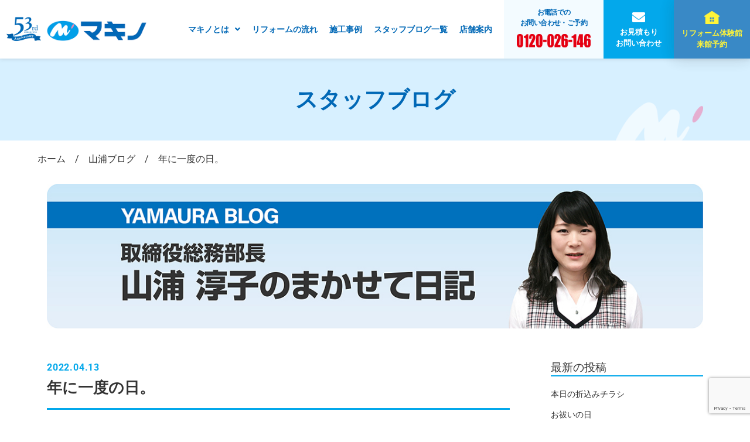

--- FILE ---
content_type: text/html; charset=utf-8
request_url: https://www.google.com/recaptcha/api2/anchor?ar=1&k=6LeWRwkjAAAAAFT5IjAjW0hdRF7hQm8rIkiORjHv&co=aHR0cHM6Ly9tYWtpbm8tcmVmb3JtLmNvbTo0NDM.&hl=en&v=PoyoqOPhxBO7pBk68S4YbpHZ&size=invisible&anchor-ms=20000&execute-ms=30000&cb=n19gjzl2csi1
body_size: 49814
content:
<!DOCTYPE HTML><html dir="ltr" lang="en"><head><meta http-equiv="Content-Type" content="text/html; charset=UTF-8">
<meta http-equiv="X-UA-Compatible" content="IE=edge">
<title>reCAPTCHA</title>
<style type="text/css">
/* cyrillic-ext */
@font-face {
  font-family: 'Roboto';
  font-style: normal;
  font-weight: 400;
  font-stretch: 100%;
  src: url(//fonts.gstatic.com/s/roboto/v48/KFO7CnqEu92Fr1ME7kSn66aGLdTylUAMa3GUBHMdazTgWw.woff2) format('woff2');
  unicode-range: U+0460-052F, U+1C80-1C8A, U+20B4, U+2DE0-2DFF, U+A640-A69F, U+FE2E-FE2F;
}
/* cyrillic */
@font-face {
  font-family: 'Roboto';
  font-style: normal;
  font-weight: 400;
  font-stretch: 100%;
  src: url(//fonts.gstatic.com/s/roboto/v48/KFO7CnqEu92Fr1ME7kSn66aGLdTylUAMa3iUBHMdazTgWw.woff2) format('woff2');
  unicode-range: U+0301, U+0400-045F, U+0490-0491, U+04B0-04B1, U+2116;
}
/* greek-ext */
@font-face {
  font-family: 'Roboto';
  font-style: normal;
  font-weight: 400;
  font-stretch: 100%;
  src: url(//fonts.gstatic.com/s/roboto/v48/KFO7CnqEu92Fr1ME7kSn66aGLdTylUAMa3CUBHMdazTgWw.woff2) format('woff2');
  unicode-range: U+1F00-1FFF;
}
/* greek */
@font-face {
  font-family: 'Roboto';
  font-style: normal;
  font-weight: 400;
  font-stretch: 100%;
  src: url(//fonts.gstatic.com/s/roboto/v48/KFO7CnqEu92Fr1ME7kSn66aGLdTylUAMa3-UBHMdazTgWw.woff2) format('woff2');
  unicode-range: U+0370-0377, U+037A-037F, U+0384-038A, U+038C, U+038E-03A1, U+03A3-03FF;
}
/* math */
@font-face {
  font-family: 'Roboto';
  font-style: normal;
  font-weight: 400;
  font-stretch: 100%;
  src: url(//fonts.gstatic.com/s/roboto/v48/KFO7CnqEu92Fr1ME7kSn66aGLdTylUAMawCUBHMdazTgWw.woff2) format('woff2');
  unicode-range: U+0302-0303, U+0305, U+0307-0308, U+0310, U+0312, U+0315, U+031A, U+0326-0327, U+032C, U+032F-0330, U+0332-0333, U+0338, U+033A, U+0346, U+034D, U+0391-03A1, U+03A3-03A9, U+03B1-03C9, U+03D1, U+03D5-03D6, U+03F0-03F1, U+03F4-03F5, U+2016-2017, U+2034-2038, U+203C, U+2040, U+2043, U+2047, U+2050, U+2057, U+205F, U+2070-2071, U+2074-208E, U+2090-209C, U+20D0-20DC, U+20E1, U+20E5-20EF, U+2100-2112, U+2114-2115, U+2117-2121, U+2123-214F, U+2190, U+2192, U+2194-21AE, U+21B0-21E5, U+21F1-21F2, U+21F4-2211, U+2213-2214, U+2216-22FF, U+2308-230B, U+2310, U+2319, U+231C-2321, U+2336-237A, U+237C, U+2395, U+239B-23B7, U+23D0, U+23DC-23E1, U+2474-2475, U+25AF, U+25B3, U+25B7, U+25BD, U+25C1, U+25CA, U+25CC, U+25FB, U+266D-266F, U+27C0-27FF, U+2900-2AFF, U+2B0E-2B11, U+2B30-2B4C, U+2BFE, U+3030, U+FF5B, U+FF5D, U+1D400-1D7FF, U+1EE00-1EEFF;
}
/* symbols */
@font-face {
  font-family: 'Roboto';
  font-style: normal;
  font-weight: 400;
  font-stretch: 100%;
  src: url(//fonts.gstatic.com/s/roboto/v48/KFO7CnqEu92Fr1ME7kSn66aGLdTylUAMaxKUBHMdazTgWw.woff2) format('woff2');
  unicode-range: U+0001-000C, U+000E-001F, U+007F-009F, U+20DD-20E0, U+20E2-20E4, U+2150-218F, U+2190, U+2192, U+2194-2199, U+21AF, U+21E6-21F0, U+21F3, U+2218-2219, U+2299, U+22C4-22C6, U+2300-243F, U+2440-244A, U+2460-24FF, U+25A0-27BF, U+2800-28FF, U+2921-2922, U+2981, U+29BF, U+29EB, U+2B00-2BFF, U+4DC0-4DFF, U+FFF9-FFFB, U+10140-1018E, U+10190-1019C, U+101A0, U+101D0-101FD, U+102E0-102FB, U+10E60-10E7E, U+1D2C0-1D2D3, U+1D2E0-1D37F, U+1F000-1F0FF, U+1F100-1F1AD, U+1F1E6-1F1FF, U+1F30D-1F30F, U+1F315, U+1F31C, U+1F31E, U+1F320-1F32C, U+1F336, U+1F378, U+1F37D, U+1F382, U+1F393-1F39F, U+1F3A7-1F3A8, U+1F3AC-1F3AF, U+1F3C2, U+1F3C4-1F3C6, U+1F3CA-1F3CE, U+1F3D4-1F3E0, U+1F3ED, U+1F3F1-1F3F3, U+1F3F5-1F3F7, U+1F408, U+1F415, U+1F41F, U+1F426, U+1F43F, U+1F441-1F442, U+1F444, U+1F446-1F449, U+1F44C-1F44E, U+1F453, U+1F46A, U+1F47D, U+1F4A3, U+1F4B0, U+1F4B3, U+1F4B9, U+1F4BB, U+1F4BF, U+1F4C8-1F4CB, U+1F4D6, U+1F4DA, U+1F4DF, U+1F4E3-1F4E6, U+1F4EA-1F4ED, U+1F4F7, U+1F4F9-1F4FB, U+1F4FD-1F4FE, U+1F503, U+1F507-1F50B, U+1F50D, U+1F512-1F513, U+1F53E-1F54A, U+1F54F-1F5FA, U+1F610, U+1F650-1F67F, U+1F687, U+1F68D, U+1F691, U+1F694, U+1F698, U+1F6AD, U+1F6B2, U+1F6B9-1F6BA, U+1F6BC, U+1F6C6-1F6CF, U+1F6D3-1F6D7, U+1F6E0-1F6EA, U+1F6F0-1F6F3, U+1F6F7-1F6FC, U+1F700-1F7FF, U+1F800-1F80B, U+1F810-1F847, U+1F850-1F859, U+1F860-1F887, U+1F890-1F8AD, U+1F8B0-1F8BB, U+1F8C0-1F8C1, U+1F900-1F90B, U+1F93B, U+1F946, U+1F984, U+1F996, U+1F9E9, U+1FA00-1FA6F, U+1FA70-1FA7C, U+1FA80-1FA89, U+1FA8F-1FAC6, U+1FACE-1FADC, U+1FADF-1FAE9, U+1FAF0-1FAF8, U+1FB00-1FBFF;
}
/* vietnamese */
@font-face {
  font-family: 'Roboto';
  font-style: normal;
  font-weight: 400;
  font-stretch: 100%;
  src: url(//fonts.gstatic.com/s/roboto/v48/KFO7CnqEu92Fr1ME7kSn66aGLdTylUAMa3OUBHMdazTgWw.woff2) format('woff2');
  unicode-range: U+0102-0103, U+0110-0111, U+0128-0129, U+0168-0169, U+01A0-01A1, U+01AF-01B0, U+0300-0301, U+0303-0304, U+0308-0309, U+0323, U+0329, U+1EA0-1EF9, U+20AB;
}
/* latin-ext */
@font-face {
  font-family: 'Roboto';
  font-style: normal;
  font-weight: 400;
  font-stretch: 100%;
  src: url(//fonts.gstatic.com/s/roboto/v48/KFO7CnqEu92Fr1ME7kSn66aGLdTylUAMa3KUBHMdazTgWw.woff2) format('woff2');
  unicode-range: U+0100-02BA, U+02BD-02C5, U+02C7-02CC, U+02CE-02D7, U+02DD-02FF, U+0304, U+0308, U+0329, U+1D00-1DBF, U+1E00-1E9F, U+1EF2-1EFF, U+2020, U+20A0-20AB, U+20AD-20C0, U+2113, U+2C60-2C7F, U+A720-A7FF;
}
/* latin */
@font-face {
  font-family: 'Roboto';
  font-style: normal;
  font-weight: 400;
  font-stretch: 100%;
  src: url(//fonts.gstatic.com/s/roboto/v48/KFO7CnqEu92Fr1ME7kSn66aGLdTylUAMa3yUBHMdazQ.woff2) format('woff2');
  unicode-range: U+0000-00FF, U+0131, U+0152-0153, U+02BB-02BC, U+02C6, U+02DA, U+02DC, U+0304, U+0308, U+0329, U+2000-206F, U+20AC, U+2122, U+2191, U+2193, U+2212, U+2215, U+FEFF, U+FFFD;
}
/* cyrillic-ext */
@font-face {
  font-family: 'Roboto';
  font-style: normal;
  font-weight: 500;
  font-stretch: 100%;
  src: url(//fonts.gstatic.com/s/roboto/v48/KFO7CnqEu92Fr1ME7kSn66aGLdTylUAMa3GUBHMdazTgWw.woff2) format('woff2');
  unicode-range: U+0460-052F, U+1C80-1C8A, U+20B4, U+2DE0-2DFF, U+A640-A69F, U+FE2E-FE2F;
}
/* cyrillic */
@font-face {
  font-family: 'Roboto';
  font-style: normal;
  font-weight: 500;
  font-stretch: 100%;
  src: url(//fonts.gstatic.com/s/roboto/v48/KFO7CnqEu92Fr1ME7kSn66aGLdTylUAMa3iUBHMdazTgWw.woff2) format('woff2');
  unicode-range: U+0301, U+0400-045F, U+0490-0491, U+04B0-04B1, U+2116;
}
/* greek-ext */
@font-face {
  font-family: 'Roboto';
  font-style: normal;
  font-weight: 500;
  font-stretch: 100%;
  src: url(//fonts.gstatic.com/s/roboto/v48/KFO7CnqEu92Fr1ME7kSn66aGLdTylUAMa3CUBHMdazTgWw.woff2) format('woff2');
  unicode-range: U+1F00-1FFF;
}
/* greek */
@font-face {
  font-family: 'Roboto';
  font-style: normal;
  font-weight: 500;
  font-stretch: 100%;
  src: url(//fonts.gstatic.com/s/roboto/v48/KFO7CnqEu92Fr1ME7kSn66aGLdTylUAMa3-UBHMdazTgWw.woff2) format('woff2');
  unicode-range: U+0370-0377, U+037A-037F, U+0384-038A, U+038C, U+038E-03A1, U+03A3-03FF;
}
/* math */
@font-face {
  font-family: 'Roboto';
  font-style: normal;
  font-weight: 500;
  font-stretch: 100%;
  src: url(//fonts.gstatic.com/s/roboto/v48/KFO7CnqEu92Fr1ME7kSn66aGLdTylUAMawCUBHMdazTgWw.woff2) format('woff2');
  unicode-range: U+0302-0303, U+0305, U+0307-0308, U+0310, U+0312, U+0315, U+031A, U+0326-0327, U+032C, U+032F-0330, U+0332-0333, U+0338, U+033A, U+0346, U+034D, U+0391-03A1, U+03A3-03A9, U+03B1-03C9, U+03D1, U+03D5-03D6, U+03F0-03F1, U+03F4-03F5, U+2016-2017, U+2034-2038, U+203C, U+2040, U+2043, U+2047, U+2050, U+2057, U+205F, U+2070-2071, U+2074-208E, U+2090-209C, U+20D0-20DC, U+20E1, U+20E5-20EF, U+2100-2112, U+2114-2115, U+2117-2121, U+2123-214F, U+2190, U+2192, U+2194-21AE, U+21B0-21E5, U+21F1-21F2, U+21F4-2211, U+2213-2214, U+2216-22FF, U+2308-230B, U+2310, U+2319, U+231C-2321, U+2336-237A, U+237C, U+2395, U+239B-23B7, U+23D0, U+23DC-23E1, U+2474-2475, U+25AF, U+25B3, U+25B7, U+25BD, U+25C1, U+25CA, U+25CC, U+25FB, U+266D-266F, U+27C0-27FF, U+2900-2AFF, U+2B0E-2B11, U+2B30-2B4C, U+2BFE, U+3030, U+FF5B, U+FF5D, U+1D400-1D7FF, U+1EE00-1EEFF;
}
/* symbols */
@font-face {
  font-family: 'Roboto';
  font-style: normal;
  font-weight: 500;
  font-stretch: 100%;
  src: url(//fonts.gstatic.com/s/roboto/v48/KFO7CnqEu92Fr1ME7kSn66aGLdTylUAMaxKUBHMdazTgWw.woff2) format('woff2');
  unicode-range: U+0001-000C, U+000E-001F, U+007F-009F, U+20DD-20E0, U+20E2-20E4, U+2150-218F, U+2190, U+2192, U+2194-2199, U+21AF, U+21E6-21F0, U+21F3, U+2218-2219, U+2299, U+22C4-22C6, U+2300-243F, U+2440-244A, U+2460-24FF, U+25A0-27BF, U+2800-28FF, U+2921-2922, U+2981, U+29BF, U+29EB, U+2B00-2BFF, U+4DC0-4DFF, U+FFF9-FFFB, U+10140-1018E, U+10190-1019C, U+101A0, U+101D0-101FD, U+102E0-102FB, U+10E60-10E7E, U+1D2C0-1D2D3, U+1D2E0-1D37F, U+1F000-1F0FF, U+1F100-1F1AD, U+1F1E6-1F1FF, U+1F30D-1F30F, U+1F315, U+1F31C, U+1F31E, U+1F320-1F32C, U+1F336, U+1F378, U+1F37D, U+1F382, U+1F393-1F39F, U+1F3A7-1F3A8, U+1F3AC-1F3AF, U+1F3C2, U+1F3C4-1F3C6, U+1F3CA-1F3CE, U+1F3D4-1F3E0, U+1F3ED, U+1F3F1-1F3F3, U+1F3F5-1F3F7, U+1F408, U+1F415, U+1F41F, U+1F426, U+1F43F, U+1F441-1F442, U+1F444, U+1F446-1F449, U+1F44C-1F44E, U+1F453, U+1F46A, U+1F47D, U+1F4A3, U+1F4B0, U+1F4B3, U+1F4B9, U+1F4BB, U+1F4BF, U+1F4C8-1F4CB, U+1F4D6, U+1F4DA, U+1F4DF, U+1F4E3-1F4E6, U+1F4EA-1F4ED, U+1F4F7, U+1F4F9-1F4FB, U+1F4FD-1F4FE, U+1F503, U+1F507-1F50B, U+1F50D, U+1F512-1F513, U+1F53E-1F54A, U+1F54F-1F5FA, U+1F610, U+1F650-1F67F, U+1F687, U+1F68D, U+1F691, U+1F694, U+1F698, U+1F6AD, U+1F6B2, U+1F6B9-1F6BA, U+1F6BC, U+1F6C6-1F6CF, U+1F6D3-1F6D7, U+1F6E0-1F6EA, U+1F6F0-1F6F3, U+1F6F7-1F6FC, U+1F700-1F7FF, U+1F800-1F80B, U+1F810-1F847, U+1F850-1F859, U+1F860-1F887, U+1F890-1F8AD, U+1F8B0-1F8BB, U+1F8C0-1F8C1, U+1F900-1F90B, U+1F93B, U+1F946, U+1F984, U+1F996, U+1F9E9, U+1FA00-1FA6F, U+1FA70-1FA7C, U+1FA80-1FA89, U+1FA8F-1FAC6, U+1FACE-1FADC, U+1FADF-1FAE9, U+1FAF0-1FAF8, U+1FB00-1FBFF;
}
/* vietnamese */
@font-face {
  font-family: 'Roboto';
  font-style: normal;
  font-weight: 500;
  font-stretch: 100%;
  src: url(//fonts.gstatic.com/s/roboto/v48/KFO7CnqEu92Fr1ME7kSn66aGLdTylUAMa3OUBHMdazTgWw.woff2) format('woff2');
  unicode-range: U+0102-0103, U+0110-0111, U+0128-0129, U+0168-0169, U+01A0-01A1, U+01AF-01B0, U+0300-0301, U+0303-0304, U+0308-0309, U+0323, U+0329, U+1EA0-1EF9, U+20AB;
}
/* latin-ext */
@font-face {
  font-family: 'Roboto';
  font-style: normal;
  font-weight: 500;
  font-stretch: 100%;
  src: url(//fonts.gstatic.com/s/roboto/v48/KFO7CnqEu92Fr1ME7kSn66aGLdTylUAMa3KUBHMdazTgWw.woff2) format('woff2');
  unicode-range: U+0100-02BA, U+02BD-02C5, U+02C7-02CC, U+02CE-02D7, U+02DD-02FF, U+0304, U+0308, U+0329, U+1D00-1DBF, U+1E00-1E9F, U+1EF2-1EFF, U+2020, U+20A0-20AB, U+20AD-20C0, U+2113, U+2C60-2C7F, U+A720-A7FF;
}
/* latin */
@font-face {
  font-family: 'Roboto';
  font-style: normal;
  font-weight: 500;
  font-stretch: 100%;
  src: url(//fonts.gstatic.com/s/roboto/v48/KFO7CnqEu92Fr1ME7kSn66aGLdTylUAMa3yUBHMdazQ.woff2) format('woff2');
  unicode-range: U+0000-00FF, U+0131, U+0152-0153, U+02BB-02BC, U+02C6, U+02DA, U+02DC, U+0304, U+0308, U+0329, U+2000-206F, U+20AC, U+2122, U+2191, U+2193, U+2212, U+2215, U+FEFF, U+FFFD;
}
/* cyrillic-ext */
@font-face {
  font-family: 'Roboto';
  font-style: normal;
  font-weight: 900;
  font-stretch: 100%;
  src: url(//fonts.gstatic.com/s/roboto/v48/KFO7CnqEu92Fr1ME7kSn66aGLdTylUAMa3GUBHMdazTgWw.woff2) format('woff2');
  unicode-range: U+0460-052F, U+1C80-1C8A, U+20B4, U+2DE0-2DFF, U+A640-A69F, U+FE2E-FE2F;
}
/* cyrillic */
@font-face {
  font-family: 'Roboto';
  font-style: normal;
  font-weight: 900;
  font-stretch: 100%;
  src: url(//fonts.gstatic.com/s/roboto/v48/KFO7CnqEu92Fr1ME7kSn66aGLdTylUAMa3iUBHMdazTgWw.woff2) format('woff2');
  unicode-range: U+0301, U+0400-045F, U+0490-0491, U+04B0-04B1, U+2116;
}
/* greek-ext */
@font-face {
  font-family: 'Roboto';
  font-style: normal;
  font-weight: 900;
  font-stretch: 100%;
  src: url(//fonts.gstatic.com/s/roboto/v48/KFO7CnqEu92Fr1ME7kSn66aGLdTylUAMa3CUBHMdazTgWw.woff2) format('woff2');
  unicode-range: U+1F00-1FFF;
}
/* greek */
@font-face {
  font-family: 'Roboto';
  font-style: normal;
  font-weight: 900;
  font-stretch: 100%;
  src: url(//fonts.gstatic.com/s/roboto/v48/KFO7CnqEu92Fr1ME7kSn66aGLdTylUAMa3-UBHMdazTgWw.woff2) format('woff2');
  unicode-range: U+0370-0377, U+037A-037F, U+0384-038A, U+038C, U+038E-03A1, U+03A3-03FF;
}
/* math */
@font-face {
  font-family: 'Roboto';
  font-style: normal;
  font-weight: 900;
  font-stretch: 100%;
  src: url(//fonts.gstatic.com/s/roboto/v48/KFO7CnqEu92Fr1ME7kSn66aGLdTylUAMawCUBHMdazTgWw.woff2) format('woff2');
  unicode-range: U+0302-0303, U+0305, U+0307-0308, U+0310, U+0312, U+0315, U+031A, U+0326-0327, U+032C, U+032F-0330, U+0332-0333, U+0338, U+033A, U+0346, U+034D, U+0391-03A1, U+03A3-03A9, U+03B1-03C9, U+03D1, U+03D5-03D6, U+03F0-03F1, U+03F4-03F5, U+2016-2017, U+2034-2038, U+203C, U+2040, U+2043, U+2047, U+2050, U+2057, U+205F, U+2070-2071, U+2074-208E, U+2090-209C, U+20D0-20DC, U+20E1, U+20E5-20EF, U+2100-2112, U+2114-2115, U+2117-2121, U+2123-214F, U+2190, U+2192, U+2194-21AE, U+21B0-21E5, U+21F1-21F2, U+21F4-2211, U+2213-2214, U+2216-22FF, U+2308-230B, U+2310, U+2319, U+231C-2321, U+2336-237A, U+237C, U+2395, U+239B-23B7, U+23D0, U+23DC-23E1, U+2474-2475, U+25AF, U+25B3, U+25B7, U+25BD, U+25C1, U+25CA, U+25CC, U+25FB, U+266D-266F, U+27C0-27FF, U+2900-2AFF, U+2B0E-2B11, U+2B30-2B4C, U+2BFE, U+3030, U+FF5B, U+FF5D, U+1D400-1D7FF, U+1EE00-1EEFF;
}
/* symbols */
@font-face {
  font-family: 'Roboto';
  font-style: normal;
  font-weight: 900;
  font-stretch: 100%;
  src: url(//fonts.gstatic.com/s/roboto/v48/KFO7CnqEu92Fr1ME7kSn66aGLdTylUAMaxKUBHMdazTgWw.woff2) format('woff2');
  unicode-range: U+0001-000C, U+000E-001F, U+007F-009F, U+20DD-20E0, U+20E2-20E4, U+2150-218F, U+2190, U+2192, U+2194-2199, U+21AF, U+21E6-21F0, U+21F3, U+2218-2219, U+2299, U+22C4-22C6, U+2300-243F, U+2440-244A, U+2460-24FF, U+25A0-27BF, U+2800-28FF, U+2921-2922, U+2981, U+29BF, U+29EB, U+2B00-2BFF, U+4DC0-4DFF, U+FFF9-FFFB, U+10140-1018E, U+10190-1019C, U+101A0, U+101D0-101FD, U+102E0-102FB, U+10E60-10E7E, U+1D2C0-1D2D3, U+1D2E0-1D37F, U+1F000-1F0FF, U+1F100-1F1AD, U+1F1E6-1F1FF, U+1F30D-1F30F, U+1F315, U+1F31C, U+1F31E, U+1F320-1F32C, U+1F336, U+1F378, U+1F37D, U+1F382, U+1F393-1F39F, U+1F3A7-1F3A8, U+1F3AC-1F3AF, U+1F3C2, U+1F3C4-1F3C6, U+1F3CA-1F3CE, U+1F3D4-1F3E0, U+1F3ED, U+1F3F1-1F3F3, U+1F3F5-1F3F7, U+1F408, U+1F415, U+1F41F, U+1F426, U+1F43F, U+1F441-1F442, U+1F444, U+1F446-1F449, U+1F44C-1F44E, U+1F453, U+1F46A, U+1F47D, U+1F4A3, U+1F4B0, U+1F4B3, U+1F4B9, U+1F4BB, U+1F4BF, U+1F4C8-1F4CB, U+1F4D6, U+1F4DA, U+1F4DF, U+1F4E3-1F4E6, U+1F4EA-1F4ED, U+1F4F7, U+1F4F9-1F4FB, U+1F4FD-1F4FE, U+1F503, U+1F507-1F50B, U+1F50D, U+1F512-1F513, U+1F53E-1F54A, U+1F54F-1F5FA, U+1F610, U+1F650-1F67F, U+1F687, U+1F68D, U+1F691, U+1F694, U+1F698, U+1F6AD, U+1F6B2, U+1F6B9-1F6BA, U+1F6BC, U+1F6C6-1F6CF, U+1F6D3-1F6D7, U+1F6E0-1F6EA, U+1F6F0-1F6F3, U+1F6F7-1F6FC, U+1F700-1F7FF, U+1F800-1F80B, U+1F810-1F847, U+1F850-1F859, U+1F860-1F887, U+1F890-1F8AD, U+1F8B0-1F8BB, U+1F8C0-1F8C1, U+1F900-1F90B, U+1F93B, U+1F946, U+1F984, U+1F996, U+1F9E9, U+1FA00-1FA6F, U+1FA70-1FA7C, U+1FA80-1FA89, U+1FA8F-1FAC6, U+1FACE-1FADC, U+1FADF-1FAE9, U+1FAF0-1FAF8, U+1FB00-1FBFF;
}
/* vietnamese */
@font-face {
  font-family: 'Roboto';
  font-style: normal;
  font-weight: 900;
  font-stretch: 100%;
  src: url(//fonts.gstatic.com/s/roboto/v48/KFO7CnqEu92Fr1ME7kSn66aGLdTylUAMa3OUBHMdazTgWw.woff2) format('woff2');
  unicode-range: U+0102-0103, U+0110-0111, U+0128-0129, U+0168-0169, U+01A0-01A1, U+01AF-01B0, U+0300-0301, U+0303-0304, U+0308-0309, U+0323, U+0329, U+1EA0-1EF9, U+20AB;
}
/* latin-ext */
@font-face {
  font-family: 'Roboto';
  font-style: normal;
  font-weight: 900;
  font-stretch: 100%;
  src: url(//fonts.gstatic.com/s/roboto/v48/KFO7CnqEu92Fr1ME7kSn66aGLdTylUAMa3KUBHMdazTgWw.woff2) format('woff2');
  unicode-range: U+0100-02BA, U+02BD-02C5, U+02C7-02CC, U+02CE-02D7, U+02DD-02FF, U+0304, U+0308, U+0329, U+1D00-1DBF, U+1E00-1E9F, U+1EF2-1EFF, U+2020, U+20A0-20AB, U+20AD-20C0, U+2113, U+2C60-2C7F, U+A720-A7FF;
}
/* latin */
@font-face {
  font-family: 'Roboto';
  font-style: normal;
  font-weight: 900;
  font-stretch: 100%;
  src: url(//fonts.gstatic.com/s/roboto/v48/KFO7CnqEu92Fr1ME7kSn66aGLdTylUAMa3yUBHMdazQ.woff2) format('woff2');
  unicode-range: U+0000-00FF, U+0131, U+0152-0153, U+02BB-02BC, U+02C6, U+02DA, U+02DC, U+0304, U+0308, U+0329, U+2000-206F, U+20AC, U+2122, U+2191, U+2193, U+2212, U+2215, U+FEFF, U+FFFD;
}

</style>
<link rel="stylesheet" type="text/css" href="https://www.gstatic.com/recaptcha/releases/PoyoqOPhxBO7pBk68S4YbpHZ/styles__ltr.css">
<script nonce="ZQwObia1GfPCOOcsGKlaZw" type="text/javascript">window['__recaptcha_api'] = 'https://www.google.com/recaptcha/api2/';</script>
<script type="text/javascript" src="https://www.gstatic.com/recaptcha/releases/PoyoqOPhxBO7pBk68S4YbpHZ/recaptcha__en.js" nonce="ZQwObia1GfPCOOcsGKlaZw">
      
    </script></head>
<body><div id="rc-anchor-alert" class="rc-anchor-alert"></div>
<input type="hidden" id="recaptcha-token" value="[base64]">
<script type="text/javascript" nonce="ZQwObia1GfPCOOcsGKlaZw">
      recaptcha.anchor.Main.init("[\x22ainput\x22,[\x22bgdata\x22,\x22\x22,\[base64]/[base64]/bmV3IFpbdF0obVswXSk6Sz09Mj9uZXcgWlt0XShtWzBdLG1bMV0pOks9PTM/bmV3IFpbdF0obVswXSxtWzFdLG1bMl0pOks9PTQ/[base64]/[base64]/[base64]/[base64]/[base64]/[base64]/[base64]/[base64]/[base64]/[base64]/[base64]/[base64]/[base64]/[base64]\\u003d\\u003d\x22,\[base64]\\u003d\\u003d\x22,\[base64]/DnVR/w4jCv8KfaWVFwp3CiMKow5F3w6l9w7RKQMOnwqzCiRbDmlfChX9dw6TDtGDDl8Ktwq8+wrk/[base64]/DksOOwozCjGEuDcORKMOAwpXCkUbCujXDoFXCmzLCphdmAMKZCUV2Mhguwppha8OMw6cqW8K/YyU4amLDuwbClMKyCQfCrAQTLcKrJWPDkcOdJWLDgcOJQcO4EBguw6XDoMOidQzCusOqf3/DvVs1wqFLwrpjwqAUwp4jwq8le3zDt3PDuMODDA0IMBLCqsKowrkIJUPCvcOoQB3CuRDDi8KOI8KMM8K0CMO0w6lUwqvDmnbCkhzDjzI/[base64]/woDDtE3Cm8O0EGrDojjCuQPCo3pIYnwAXzkSw4RiA8KaTcO7w45TdG/[base64]/CncK4Bx8Zwp8TZsKhRzbCp0bCl8K3wrgrJXwGwqUkw5NRFcOGPcOPw50JXlZBcTvCusOkGcKRY8KNScOSw7cVwoswwqvCh8KKw6cUBEbCqsKWw7AME2vCtMO2w5jCocODw5p7wpdmcm3Dj1TChDrCjcO3w7/Cogg+MsKfwobDjVBeAQ/ClB0twoZIK8K9DFwMWSrDmV51w7t1wo/DhCPDs2Qlwqd2FW/Cl1LCrcO8wogCZmzCkcKqwp3CksOPw6YldcOXVgrDvMOIMTthw5g9dBV9XcOPNcOXLVHDogIPRkHCn1txw6JlEU/DnsOTBMOcwovDkDHDl8Oow7LClMKJFyNkwpbCrMKmwrlZwpB2HMKDN8Ooc8OJw5VXwqvDgzPClsOpDB/CuXTCvMKIZwPDhMOyRcOtw7HCisOuwrEowpxbeSzDusOiOAE1wpPCkwHCr1DDm2U6EzMPwoTDglZ4A3PDiQzDpMOdai9Sw7R1NSQ3dcKZf8KyOx3CmyHDlcOOw68gwp9pQVBvw60dw6LCvxvCnGxBOMOaGCI5w4BqPcObFsObwrTDq24Qw658w5/CmRXCmSjDhsK/MX/Du3rCpElnwrkwABbCkcKJwrVoS8O7w4PDkSvCsHbDkkJ5AsO/L8OGf8OUWAIDHCZXwocqw4/DokgIRsO3wqnDvcOzwpIUBcKTB8KVw45Kw5c3DsKJwoDDtQjDpxrCuMObdSvCisKTFcK2wqPCqGJHIHfDsmrCksOlw49gHsO+MMKQwq1/wp9IZ23DssOePMKALzJLw5nDohRuw6dlFkTCqwhiw4ZcwrArw4kyESHCghLCg8ONw5TCgsKew4jCjk7CrcO/wrJow7Vfw6UAV8KeS8OjTcKaUiPCosOyw7zDpCnCjcKPwoUFw6XCrl3DpcKewo7DosO2wrzCtsOcUsKoLMOXUVQKwrcow6JYIH3Cr2rCpk/Cr8ODw5osX8OcfEgvwqUfKsOiGCMkw4jCq8KRw4/CpsK+w6VRTcOfwrfDpxbDrsO6esOSHRzCkcO8czLCgcKSw4dxwrfCrMO9wrcjEDjCqMKoQBs2w7bCriBpw6zDqDR+WnAiw6Zzwrxme8OSPVvCv3PDkMO/[base64]/[base64]/J2/DmiApwrY5w65qwrxiYV/CuAzCiizDoDzDgDbDhMOBPnpXcithwrzDsElpw6XDhcO1wqMIwqnCvcK8eEwuwrFMw6RcI8KJNHLDkUXDjcKRZHduQU/DqsKbfT/[base64]/DhyvCgBDDisKDwpnCqsO/w4d4wpQ+w6jCqUnCu8OpwpjCglHDpMO8Pk46w4RLw4tlW8KRwoUSOMKyw4DDhwzDuCLDkSoNwpN3wrjDjz/DucKsLMO0wofCl8KCw6suOjTCkxV7wol0w4xWwq5kwrlCBcKkQEbCkcO0wprCgcKgdjtrw6JrHi1lw4vDvyLCh3kwH8OSC1rDvS/[base64]/[base64]/DlHs1w4/CiMOUewRSwoN4wrRew5AJwokXBsOXw7BfXX4ZGGXCskk4OlolwpbDkkFlDm3DghjDvMKEA8OuRG/Ci3xTN8KowrPDsxwQw6rCtzzCscOtccKcM34AYMKGwq4Mw6cbacKrbMOoJXbDkMKaSjUEwp/[base64]/wqtawqpIwrvCgMK4XsKNPmfDoMO5wqdcw6dUw5oIw4ALw6t3woUAwocwKW1Zw6MGNGoUfjbCjGZxw7XDh8K5wqbCvsOBU8OWHMO8w7JSwqx9KHLDljZIbkpQw5XDpikdwr/Dp8Osw4MhBj5bwonCv8KMTXTCnMK/BsK9CQnDr2geBDHDh8OXVk94QcKoMWjDpcKSJMKWYlTDgTUSw7HDpMONJ8OhwqjDkTDCisKiZUnCrm0Ew6EhwqMbwrV2LcKRNVATDQtAw4UqEBjDjcKEecOEwrPDscK1wrlyRibDnV3CvF9eU1bDnsOYOMOxwq8Ua8KYC8KhfcK8wowbVwcVWxzCiMK/w6o0wqbCvcKhwoIvwo56w4VHBMOrw40wBcOnw48mNGjDlR5pIj7DrwfCkTo7w5fCuS3DjsKYw7rCgyceYcKBekAdeMOWW8OEwrnCkcOEwpczwr3ClsOFUxDDhFVqw5/DgV5/[base64]/Cm0xSwqk6U8K5K8O2chxiw4VlUMKdEEQ6wrM4wqHDm8KzBsOEYQLCshLCuHnDlUbDp8OSw6XDmcOTwpJiOcO9fXVjOwwCEF7DjVnDmCHDikHCjk4sOMKUJsKOwrTCvRXDiWzDqcK+GTvDjMKyfsO2wrbDmcOjZ8OJLMKAw7s3B30Ww4/DkVnCtsKCw7/CiTXCjnbDjXBVw6/[base64]/JRcfA1LDm3TClsKwSxhNwqrDkcKCLBJ/[base64]/DncKawovDgcKywpx6fAfDtERPwoMGOMO+wqvCtHNbJ1/[base64]/DvcK/cid4wrBHLiLDsGvCgC7CnsK4FxlIwpPDuFXCoMOYw7/[base64]/DiWhpGj1PZylTwpBZIsOtwphywqDDqUMMDynDl1ATw54GwpZ6w5rDvjfCm1FCw6LCqkBmwqbDnjjDt0VBwo16w6tfw6VMWy/CocOwUsK7wqvCv8OKw59lwpFTNU8OYmt2cFrDsAY0U8KSw73CmVR8PiLDkXECbMKGwrHDhMKZUsKXw6tCw5x/wpDCiTs+w4F6CE9ueRwLAcOTLMKPwrUjwoXCtsKTwoQNUsK5woJLVMOpwoInfAIewpg9w6fCq8OZccOiwpbDiMKkw4LCicK1JFlxP33Chyt/GsOrwrDDsG7DhzrDmjbCpcONwp40fhrDoW7DhsOxZ8Ofw74Jw6gIw6LCkcOFwptNWTvClTFkWws5wqLDlsKXCcOrwpTCgWR9wrcKOinCisKlA8O0asO1OMKrw53DhXQOw4jDu8K/[base64]/Dg3bCpGUwVzs6w7HDjAbDr8Oiw5XDr8KkXcOYw4I9Iy1nwp00PEVJDz9MJsOaIA/DkcKSahIswpQSwoXDqcK4DsKZSg7DlDNpw7JUN2jCtW49YcOVwrDDiEzCsFtddMKxbhRTwqLDiW4ow681CMKQwqjChMOMBsO8w5nCl37DkkJ4w71LwrzDhMKowrNJOsKsw5DDisKVw64HJcOvfsOhLXnCkADCqsKYw5JCZ8O1G8K/w4UpC8K2wo7CkX90wrzDtB/DnxVHNSBbwptxZMKhwqHDuWfDjsKAwq7DvRUmHsOtHsK1LGvDkwHCgiY5BSPCjnB6K8O6CkjDisKawolePArCjELDpxbClMOUMMK2IcKtw6jDgsOWwroFLllNwpvCscOLJMOZIwc7w7Adw6/DsSAFw77Cv8K/wrrCpcOsw40UDUNtEMKWQcO2w6fDvsKNAyjCncKsw5w9KMKlwpFjwqszw4vClcKKJ8KcfEtSWsKQZSHCl8KMDGJWwp8Owrw1V8ORWMK/awhSw4Qgw73CksKzZyzDnMKiwrrDuC8DAsOdUF8dO8OeTjnCjcOla8KAZ8OuMlrCmgnCvcK+Z2MhSA9uwrcycTRIw7bChQXCjz7DlivChi5GL8OvQV0Ow4Qswq/DoMK3w4bDmsK3Sj1Xw6jDsShLw5clRiN7ZzjCnS7CsXDCrsKJwqA4w4fDgMOgw7JYPyolScOVw7bCkSrCqGXCvcOcZcKFwo/Cl2HCmsK8JsOUw5kXEgc7fsOLw7NkJRfDrMOPDMKdw5rDsWQufx3CoCAjwqhvw5rDliPDmBQYwqHDkcKQw64/[base64]/[base64]/CjzMFV8KoBMOawpwawpbDlsOSIsKNTQLDh8KJwoLDnMKiw7w3KsOUwrfDgSgFRsKww687D3JCesKFwolyGThQwrsewplFwr/DqsKFw5tJw5Qgw4jCtAcKWMK3w6XDjMKQw5TDgVfCusKJNBc+w5UGb8KmwrZ6Bm7Cu3LCk20aw6vDnyHDolnClsKcbMOMwqB4worCpgrCpUHDpcO/eQjDlcKzRcKEw4LCmUMpAizCu8OHewPCk35pw4zCucKYfWDDv8Olw5sDwrQlD8KmNsKHW3HCmlDCoiAtw7UCZGvCjMKQw5/Ck8OPw7bCmMOVw6t7wrUiwq7CusKxwrnCp8OKwpFsw7XClA7DhU5Fw5HCsMKDw7nDgcOtwqPDlsKzE2HCicOqW3MWdcKPa8KhXjvCrMKvw6RHwo/CtcOQw43DlxZeTsKeHMKgwrrCm8KiNSTDpB1YwrPDusK/wqnDmcKXwoklw5tcwrrDg8Osw5fDjMKGHcKKTiXDl8KCDsKRWU7DmMK7TlXClMODZHDCtcKDW8OMWcOnwqkCw5U0wrNawrfDpT/Ct8OuWMKsw5/DkSXDoQIRJwvDrl8yM1XDiDjCjGbDrijCmMKzw4ltwpzCqsOawoUgw4w+XWgbwq8qEcOSZMO0ZMKEwoEZw5g+w7/Ck07DpcKrSMKCw7fCu8OCw7k+RHLDrAnCoMOxwpvDniYENiFwwqdLJMKbw5JcVMOZwodEwqFWUsOuEAtDwpPDjcKiNMObw4xkfALCqSvCpT3ColotWh/Cq1/[base64]/CvsKXKU7CrMKpw4kxw7vDjj1awpoCQsKAVMKdw6/DqMO9Z118w4PDmQ5OQRZkf8Kyw7VDccO5wqXCnRDDqyN3e8OgHRfCmMO/wo/CtcOswoXDgRxCSgcvZgR4BMKdw6VZRVzDq8KQH8KfXDvCjjXChjLCj8Oyw57DvijDqcK3w7nCqcO8MsKQPsOmEG/CsHwfYMKjw4LDqsKwwoTDnMK7wqIuwpAqw6HClsKPAsKPw4zCv2DCicObYl/[base64]/[base64]/[base64]/CplLDpcKMw47Cq8Ktwr1Fw6vDuRrDugfCrxfDsMOXw5/Dg8Khwrc8wpowBxpRbwhow5TDn1nCoy/CjAHCucKMOH1Obwk0wp0aw7Z2TsOawoV2ZEfCp8KHw6XClMKAV8OnYcKrw4XCtcKAw4bDlSnCvMKMw5vDnMKMWFsmwrbDtcKuwo/[base64]/OcOwMsK8cw9SCMKoEsOFX1M/[base64]/CksOTKWs0DMKlLsOkw4ZOwpzDjA1YIMKEwqE4SnrDi8KPw5/DscKcwphzw7HCglJqGMKSw4N/[base64]/bgzCosOnw7gjw5k8XWA2w7LCnsOXwrPDkULDmcOUwpEnDsO/RnsjNwhSw7XDhULCqsObXMOlwqgIwoV+w6pjSVzChANVP3QaUU3ChG/DksOIwqQCwqLCo8KTWcKiw6B3w5jDr17Do0fDoC92ZFo6HcOGG0dQwo3Ct3lGPMOUw61WXWjDsmVRw7USw7U1GyXDsR8mw7fDoMKjwrF6OsK2w4cSUj3DjCpBE3NdwrnDscKjS2UCwojDt8K2w4bCvsOzEMKXw4/CjsOQw59Tw67CgcKhwoMMw53CvcOjw43Cgwdpw77Drw/DrsKFb3XDrxHCmAnDimIbVsOsPH3DiTxWwptmw611wq/DgkQPw598woXDocOQw55rwojCtsK/CA4tAsKKbcKYK8KSwojDgmTCgxbCjiouwrTCrWnDn0wSb8Kqw73CvcO4w43CmcOSw6DCoMOHacKkwrTDi03DjwLDvsOOEMO3BMKKACwyw6fDlEXDhcO4McKyR8KxPAMrb8OKYsOHJwLDkyUGS8KIw5/[base64]/ChcKeS8OnWmVkwr1UWMKnw7XCtylFF8OEOsKhHGHCk8Obw4Vcw6fDgVHDpMKpwrQ3ZTYFw6fCucK1w6NNw79vJMO1ETk/wqLCnsK4BG3DiH3CkSxRY8Onw7hkTsO5cEEqw5jDgio1UsOuCcKbworDs8OHSMOtwqPDjlPCrsOoC2lCWAwjSkLDthHDkMK0NcK7BMOPTkbDrUAEaxYVN8Ocw6gUw5DDrhQtX0s3BcKBw71ab0kdRHc/[base64]/DkMOTw7I1CFJdw4lzLsOgJRHDlMOmSH5Ew43CvUkJOsOeWFTDssOSwo/CtQ/[base64]/Dp8KUw6rCqcKAwqRPbMOdwqbDqHRGLwzCgxsaw7oWwrMnwprCrkPCrMKdw6HDhkgRwobCtMOtPw/DjcOPwpZ0wrXCsh1aw75FwqtQw59Bw5HDrMO2ccKswowzwp1+F8K8EMOBeyjChH7CnsOwa8K/b8KxwpJww7hvEsK4w5wmwpEPw7c0G8KYw5TCtsOhfHgAw701w7/[base64]/DhcOxw4tawr7CgUQewqRadMKwwq3CucKuNMK0AnXCsQZkXXLCk8KiA0rDolHDocKGw77DrsO/w5A6ZBjDnkXCkF8TwqFJQ8KhK8KIGW7Dk8K4wp4iwo97MGXCr03Cv8KIRA1kMTogbn3Cq8KZwrYLw7/CgsKwwogIKz5wHGcPZ8OWUMKfw6EnKsKCw6smw7VNw6PDnVnDvFDClsO9d018wprCnBNKwoPDu8K/[base64]/CnRjCl8OEf8OjbcKvw6lAw7vCthNoC3d6w4I7wqtpPEdufAhXw6pJw6pKw7zDsH4mImzCocKLw6hVw7A9w7nClsKWwpvDv8KcDcO/cgAww5QGwqQyw50Lw51DwqvDniLDuHHCqMOcw7ZBFUo6woXDjMK/[base64]/Cl1suwpLCsQnDtGJjwpdsw4cXOEQsBR3CnzLDgMKIQ8OYXRfCuMKTwpRQXAhew7/[base64]/CuX7Dj8KMaAzCvGrCpWt9wqfDoxfCq8ODwpvDvjNZUMKVW8KDw79xVsKcw5IbT8K7wp3Cuh9dbyQbLBHDtR5Lwrkbe3IcdQUcw7kowrvDhTRDBcOsTDbDgTnCknXDpcKuU8K+w7h1QiQYwpQ3R3sXY8OQd0kFwrzDpTRjwphha8KNMTEED8OQw7fDosKawo/DnsO/Q8O6wrI+YcK1w5HDlMOtwrXCm2VQQxbDhBY7wpPCuWTDr3QPwro2dMOLwr7DkMKEw6fCjMOVB1LDozgYw6DDicK6GMKxw7kOw5HDrEPDminDv3bCpGRvVcO6SQPDmg1vw4vDgHsMwp1hw4Q4EEbDnMKrH8KdScKyCMOXe8KBa8OcQyh/JsKAcMKwQEYKw5TCshXClU3CjGLCrnDDoT47w6g7YcOwcGFUw4PDqxQgKGbDtHEKwoTDrHPDpMKVw6jChFYtw4bDuSUKwoPCvsOewr/DqcKoL2jCnsKzE2IGwoQzwrxHwr/DkEnCszjCmyVKW8KHw7sNdMOSw7YtUl7Cn8OnGj9SMsKuw5PDoj7ClCgwC3VXw7fCuMOMRMOhw69pwqt2wpkLw7VASMK/w7LDl8KzNxnDgMOKwqvCuMO5EHPCsMK7wqHCmWjDoj/DvMOxaSQrYMK5w5paw7LDgljDhMKEI8KGTlrDllTDn8K0E8KZM28hw4oYbMOpwpMCLcOZBSZlwqvCncOSwqZ/wosjZUzDi38HwozDosK1wq/[base64]/DosO9GMOYdsOEL1/DssKOJMK1GDrDlQTCtMK8JMO6wrhGwrTCm8OIw6LDlRMIDHjDsm1pworCt8KiMcKSwpnCsB7Cu8KvwpzDtcKLH1nCkcOOKmoHw7cSW17CvcOPwr7DoMKKCgBnw4gHw4fDsHt7w6sLXhnCoSNhw5nDulHDnx/DrcO0eT/DscOGwq3DkMKAw7RyQC4Rw7wLD8OSUMObBVjDoMKOwq3CjsOOIMOQwrcJGsOGw4fCi8KWw6tiLcKgRsKEVx3DuMOBwpkHw5RWwonDiXfCrMOuw5XCvTDDn8Klwq7DkMK/BsKif0xGwqzDnk8dLcK9wrvDqsOaw5rCvMKFCsOyw4PDh8OhOcOtwobDh8KBwpHDlWwvNUEHw7/CnCTDj0oMw5VYFxRHw7QnN8O5w68NwqXDpcOBFsO5BVB+SUXCusOoDwl/[base64]/Ds3olcWvCpDMYIsKlecOcw7scc8KPU8OjBUYAw7LCt8O4RR/ClsONwochVy3DusOvw5hywoAuL8KKNcKSFlDCllN7A8KCw4XDiDtQe8OHOMOCw4gbQ8OVwr4kBF4FwrYsNGbCrcO8w7R8egTDukFIKDbDrygjIsKGwpDCoSAQw6nDvMKzw7QgC8Kiw6LDiMKoO8Oaw77DkRXDnRMFUsKxwq09w6hCNcOrwrtIZsKyw5/CvHFIMm3DqwA7bW0yw4rCjHHCiMKdw4PDp2h9ZsKERS7CiVbDiCbClwXDhw/DpsO/w63CmhQkwqkrcMOqwo/[base64]/ClsKMc8Ojwox+wrjDpsOhwp3CtMKOw47DrsO8S8KPWGTCrMKoTXIbw5bDgDrDlsKVBsKkwpkFwoDCsMORwqIiwqnCq0sWOcOBwoIRFFkkU2YaQXg8HsO4woVfaSnCvkPDtyU7A3nCtMObw4dFZGZ1woElYF8/BRJ/w65Ww7QMwpQiwoDCuwnDrG3CtQ/[base64]/DhU/Dlx8tw7VVSMOSNMODwpjCmwXCo8K2w7FabcKCwrvDs8K4EWEpwqbDm2vCusKGwoFqwpc7YMKBIMKAJsOXfQcewpJ3IMKYwrXCqzHDjEUywqfDt8O4LsOIw6Z3XsKhQ2FUwod/w4NlbsKwQsKpUMO5RzNBwpfCpcOOGU4WampVGT1tZXfDgnICCMOVDMO7wr3Dg8K7bAFNYcOJAT4GWsKIwqHDih5EwqlxRgnCmmsqdDvDp8O+w4PCpsKHGwvCj1ZAYDrDm3/[base64]/w4N8woDDvMOkNMKrwpAhw7kxE2gcwpR/JEvChRvCnznCjFDDjyfDkWxOw7nCuhHDk8Oew7TCnh3CqcK9QhxswptTwpUlwqrDqMOeewtFwrIZwoNGcMK8R8OZDcOyeUA2T8KTMy3CiMORTcKULzpxwrrCn8OTw6vCosO/QSEMwoULFCXCs0zDjcOSJcKMwoLDo27Dp8Opw6Naw683wrsVwqIXw5HDkQx9wppJcWV1w4XDjMKww4XDpsKSwoLDv8OZw5YVWTs5C8OWwqwkKlYpLARHakfDksKtw5YXVcKqwpxvR8KQABfCsh/Dt8KOwrXDknA8w4zCtSddHMKyw7fDh1ggGsOYS3LDtcKxw6DDqMKiBsOvUMOpwqLCuhHDgiR7NxPDqMKHA8Kgwr3CrnTClMK/w7JCwrXCs0TCjRLCo8OLdsKGw4AyPsKUw7PDh8OXw5BGw7bDqXHCvy1uUztrCyQtOMKVK2bCgXHCtcOFwqrCmMO+w4YAw6/CqyxlwqBFwqPDr8KidkUxGsO+ccOCdMKOwqTDvcOfwrjCn33DklB9RcOyU8Kha8KlTsOqw6PDq1sqwprCtTpPwok+w4AEw7/[base64]/DqVXDpcOUw7LCt1XCj8Opw4LDuEfDpMOZJsOUw4nCvcKwQylww5PDsMOxBhvDm1d4wqzDoBcHwq9SCnTDtgNvw7kISxTDuhXCuTPCjUVFEHQ+P8K2w7VyDMKVEwbDu8Olwr7DrsOoSMOyOsKPwqnDozfDmsKTQEI5w4zDswjDmcKTLMOwG8O1w6/DqMKlMMKXw6LClcK9b8OMw5fDr8KRworDocOMXTRuw7XDjAXDt8KYw7tbU8KAw6Z6WMO6L8OzHxTCtMOAAsOQWMOqw4E2b8OVwqnDk0wiwqI6KjAzKMOwUjrCgHkPF8OvacOKw47DrQfCskHDtWcxw5HCll43wrvCnh9sfD/DnMORw6sKw7FzNRPCn3dhwrvCimF7MEfDm8O+w5DDsx1pZcKqw7Uew53Cm8KWw4vDnMO1PMOswpYzO8O+S8KEM8OYF2t1w7LCk8K7IcKmVBpAB8ONGjHDq8OEw5AkUADDjFbDjRfCucO+w5zDtAfCvwnCkMOqwrwFw5B3wqB7wpzDpsKnwo/ClRhDw5RjcC7DpcOwwrY2fmIkJ204QjzDicKOA3MYIxsTUsOXN8KPL8KpTUzCn8OdHlPClcKffsOAw6XDmAIqBDFGw7svV8Ogw6/DlWh5H8KiRy/DhcOvwrxbw7EiIcOZEk/CoynCizwKw4skwpDDi8KQw47Di1IwfVJ4dMKRHMOxG8K2w7/DoRETwoPCuMOsXw0RQ8KhTsOmwpDDk8OSEj/Du8KDw6s+w5AMcybDqcKWXg/[base64]/DhMOWBcKrFgBff8KsR0TDmsO6w4DDnMOOCgjDmsORwpfDosOpE1Umw7DCllPCqDEUw6ccW8KZw58Fw6ADTMKfw5bDhQzCpVk4wofCncOWLCzDmsKyw40EDMKBIhHDsR3DpcKjw5PDuibCpMKJBALDpAHDgFdOI8KIw68lw4A5w60xw50gwoV/[base64]/[base64]/A0PCi2XCuwjCsyzCmMKnwoDCicOuWMO0JcODInJzw4JKw7rCs2bDgMOpGsO7wqN+w4nDng5NaTnCjhPCjScowozDgDYgATDCpsK8fhdjw7p7ccODIkXCuBteCcOJwoxiw5TDu8OAcR3Cj8O2w45JD8KZcE/Dvxs5wr9aw4B8BGoEw6rChMOzw48dJ2V9CT3CosKSEMKYHMOWw6ltDgcPwronw6vCnGcPw7PDscKSK8OKE8KmHcKCGHPCmnFndVnDisKRwplCN8Oww6jDk8KfYEXClyHClsKaDsKnw5MYwp/Cs8O/wqDDnsKOWcOpw6jConYhe8O5wrrCt8O9GEDDlHMHHMOpJ21hw4nDgsOIRlvDr3crc8ORwrhXQGYwJwrDscKSw5d3eMOtFyzCuw/DgcKzw74ewpdqw4fCvE/Du3VqwpzCnsKWw7lBIsKnDsK3IQ/[base64]/ChAceD8K9w73DpcODw61Nw5ozLsKSw51KOzrDkR9DN8OxIMKxVTU8w5pqRsOKYMKgwqzCscKewoN7RjzCtcO8wrLCkUrDq2zCqMK3HsKCwobCl1fDtTzCsnLCvigWwo07csO6w5TCiMOww6Y6wqPDsMK8dzZdwrtWYcOXbEV0wok8w7/[base64]/CgwYaw4Esw6N/w7ofeXgABcKLw61wwp7DosOIworDgcKeSSXCi8KERhAHUcKxfMOBUcK4w7ldE8KIwrY2DwDDicKtwq3CmHZNwonDsh3DuQLCpxM3DURWwobCuH/Ck8KCZsOFwpo1D8K8NcOlwp3ChnhsSHYqF8K9w70mwphiwqxTw77DsTXCgMOGw64Bw4HCmEMyw5cjccOGP0jCosKyw5nDvgzDg8K5wpDClABdwqJtwoofwpAkw68hCMOlAkvDnHfCoMOsDm7Ct8K/wo3DvMO0MyVOw7/DlTpJQCfDu07Dj3QBwqZHwobDq8OwL3NuwrwUWMKkMTnDj0pgWcK7woPDjQjDrcKYw4sdRSfCqlkzOW3CtUAUwpvCmE10w5DDlsKzS3bDhsO3wr/DnWJKK35kw7RHGnbCmV81wo7Dp8KZwqPDpi/CgMODRX/CjQrCs21PTS4yw5AvR8Kyd8K+wpTDvgvDuDDDihtDLHAhwrM4H8KKwplpw5ENHl0HG8KIe3zCucOWAFsawovChH3CuU3DnhLCjkR5Gl8Dw6JRw5bDuGfDoF/DicOxwrE+wrPCixEQEVNAwrvCnyA4Jj43FinCuMKaw5g/wp1mw48+P8OUf8O/[base64]/[base64]/CucK5wrXCt0Urw7HCncKdwpcDwoBNHMOTw4MeMsOBDE9uwozClcKxwptMwqlJwprCnsKfZ8OcF8OOPMKBA8KBw7s0KRTDi2jCtcOAwqMkcsOBIsK4DRXDjcKvwrsjwoDChzrDuWbCjMKEw7BMw68QScKJwr/DnsKdK8O4cMO7wobDlHcMw6xNUANowoo1wqYgw6ouDAYjwrHCggRIZcOOwqV/w73ClS/CqRNPW3rDhRTChMOtw6NTwpfCk0vDlMO5wpjDksOIaCgFwp7CucO0DMOBw63DgUzCjW/DjsOKwovDi8KSKTnDvWDChg3Di8KiGcO9c0paJgUXwofCgRJCw6LDgsOrWMOsw5jDkHhhw4B1VcK/[base64]/[base64]/DisK8w5QKwqRgGsO3CDR+w77Cr8Opw7nDpUxSw5w9w7/[base64]/[base64]/wqQOwoYUwp7Cn8OTwqM9ScOeZsKCGy7Dq8Ozw7l7a8KZBwd7SsODK3/DsTxMw7wIHsKsGcKjwpYJfDMAAsKcNw/DixRLXDHCjEDCsyBedcOtw6HCkcKQdz5Owpo5wr1tw55bWxguwq0owpbCiCPDg8KfY0QvIcOHOyV0woUvZVx7DyQHMQQAScOjScOTSMKOBwnCvjPDr25nwpMjVRUEwpPDuMKtw73Ci8KuPljDrwYGwp9jw4xSecKCTnnDmFYjYMOYXsKHw4/Du8KHVGxQP8OeBVx+w5PClQc/[base64]/Di8OiPQo2woDDj8OAwocBw7/CghLDlcOpw4bDr8OEw4fDtcO/[base64]/Ojc4wqXCs2UBw7/[base64]/FsKAw5ETFDDDqMOnw6XCiMKZw4jCujLCshrDiyPDunTCvDbDl8OKwpfDjUnCh21Ha8KNwo7ClS7CsFvDnWojw6I/[base64]/ai54G8KOwpLCo2vCqQUtwoPDsj0rV18CKcOLEmvChsKbw4LDrcKdN3fDhhJWTcKJwostd07ClcKdwp4KOU4resOmw4fDmxvDqMO1wrwBfBvChUJ/w6xLwrJ5B8OqLE/DtlrDlsK2wpURw7t6FDjDpsKob07DvsOlw7rClcKoPRN5ScKkwqDDkHwgLFUYwrUyXF7CnW3Ck3hCUMOhw7Yiw7fCukPDsXHCkQDDukfCuTjDsMK3d8KXfgcEw6gvGS5Aw6Y4wr0WE8KXbQdqMgY9IipUwoDCm23DgFvCgMOcw6Q6wq4nw7fDpMKYw4lqTMOrwr/Do8OWJhvCgizDg8K4wqQUwoADw5wXKmTCq0h7w70NbTfCisOrOsOWcmHCqU4UY8KJwqM5NlE4I8KAw5PCnSRswrvDlcK4wojDmcOnQ1h9RcKkw7/Cp8OTD3zDkcOGw6/DhzHCj8OIw6LCi8KpwoxYEx3CvcKdV8OiexTCnsKqwpXCoCAqwqXDqVMGwoHCqV4NwoTCp8O3w7Z2w71Ew7DDicKZd8K/wp7Dtgpow5E1wrdAw6nDn8KYw74bw4Z8DsOGGizDrV7DuMOVw7A6w6QGwrk4w40IbghHPsKfM8KtwqAqP23DuCnDqcOrTHY0DMKTHHZlw6UKw5/DlcOCw63CosK3BsKtV8OPd17DscKmJcKAw6vCmMOBQcOewpPCoXTDgSzDiyTDohUnBcK/CsKlWD3DncKcK1Idw4TCnj/CkTsTwrbDusK1w64Lw67Ck8OgKcOJCcKiGMKFwqV0NX3CrzV/byPClsOXXCQ1BMKwwpQXwrEbQcKiw5pMw4BkwrlOfsOFMcK/w7FFfy58w7ZBwoDCucOdSsORTSXCjcOkw5lVw7/DssKdd8Ohw5TCocOMwp4jw7zCicOmGQ/[base64]/CgjTCosK3wrvCmcOcc3YoJS/DkAYweCYHK8OlwpLCpH0RaFVeUiDCvMK3ScOnfcO7P8KnIMOPwqROLlTDjMOEHx7DkcKpw58AF8O/w4dQwpvCiXRIwpTDk086OMORb8KXUsOlWUXClUbDpgNxwofDuA3Cvk4tF3rDkcK0c8OsBzfDuHdCasKCwpU9cR/DqAQIw49Uw53DnsOswq1kXT/ChB7Cuj9Xw4bDjTU1wr/DgVdxwo/CkGJaw4bCmi4gwq8Iw7s5wqcNw4tsw608D8KpwrPDokDCoMO1PMKGTcKZwqzCgz0nUDMDBsKGw6zCosONG8KEwpdEwoYTDTxEwqLCt0QBw7XCsQJCw6/Cl0YIw5Qww7TClQA7wrQvw5LCkcK/L0rDsg5+d8OZcsOIwojCucOBNQMOL8Kiw4LCiCnClsK2w5fCrsK4JMKIKW4pZSBcw4bCjm9Ow7nDscKww5lcw7Abwp3ChgDCq8KSaMKjwpUrfWQdVcOQwrEawpvCmcOHwok3UMKdGcKiX2zDv8OVwq/DhE3DoMKgYsOJIcOtKVgUSQQUwoNYw5xLw6zDmSjCrx8LDcOycxTDm3ETU8OZw6zCmFpKwpXCjl1Nak7Cun/Cgi4Lw4JADsKCTQ5xw65fBEpzwrjChjrDo8Ouw6QKIMKKCsOyAsKfw4BgWMKuw4PCvMObRsKmw7fCgsOTSknDpMKow7QlMU7Clx7DgxsmP8O9eFUTw5fCnlnCn8K5N0/[base64]/DtXDCisOoERrDqjJWI1Rvw4HCuUDCmhDDri8Rd0jDuizCuHpTahwJw7PDjMOwOkXCg24HDw5GLMOgwrfDi3g4w61tw65yw71hwr3DtcOUAiXDkcKTwrMWwoXCq2MZw79fNnkiaxXCgUTCvQM6w4ttdsKtGAcEwr7CqMOxwq/[base64]/ClsKjdynDssKqbMKFw7Vqw6gnKcKww5HCmMO8wqfDuDbDr8Kpw6LCv8K8ckLCulQybMOBwrXDu8KswpJbVwglAy/CsWNOworCjV4Pwo3CusOzw57Cp8ODwqHDtWHDtMOew5TCum/[base64]/[base64]/[base64]/CqMKFQRPCnEN1d8OJwpbCrsO9wofDgMOWw6V+w7XDl8Kqw5Zuw6vDusOxwqLCi8Ohfjg/w5/CjsOJw4XDnyk0OgBdw5LDg8OTKXLDq2DCo8OXQ3jCr8OzccKdwoPDl8OQw4fCgMK1wqlkwokBwrNBw57DmgrCiCrDhiXDtMKLw7fDjjVmwrBCNMKNNMKuRsO/w5nCucO6f8KcwqAoLF5xesKlF8O2wq8ewpZNJcKbw6ALazNPw55qBcKlwrkow5DDjkB5UkfDusO0worCtsO9BhDDnsOpwpA+wrgkw79HIsO4dFlfJMOATsOwBcOecynCsWljw5bDnl4Jw6tjwq8Pw5PCu1c+PMO4wofDvXs7w57CoGPCk8K9SmDDmcO7MXd/fnoECMKSwrTDr3DDusOuw7nDtiLDt8OWdHfChDhNwqFBw7dqwoLDj8OMwoYVEsKmRxnCr2/CpxbCvRHDhFgGwp/DmcKSGi8Rw64MfcOzwowacsO5XG52T8OqJsOYSMOvw4DCkWrCq1oWK8OvMQ7CpsOdwpDDvTI7wqx7P8KiGMOww7/DnAZEw4zDoVVTw63Cq8K6w7DDosO4wrvCplLDjSADw5HCnRTCrsKPP10mw5TDrMKwfnnCtMOYw4QYCBjDmXvCvMKnwqPClA1/wozCiAPCqMOBw5wMwoNdw7rCjSMQC8O4w5PClUd4HcOCaMKvFy3Dh8KvFjHCj8Kdw6YIwocAYBjChcO9wrUySsOkwpMYZMOITcODDsO3LwJAw5I9wrEVw4TDlU/DuRXCoMOvwonCtMO7FsK/w7fCpD3ChsOcVcOdbRI9SiRHGMKhwq3DnzIfw5fDm2fDtQjDmiUvwrnDrMODw7pvK34Gw4DCjH/Ds8KOJRwzw6FYbcK1wqI2wohFw4bCiRLDjhYBw4IXw6JOw7vChcKMw7LDrMKqw496B8KAw57DhgLDusOhCkXChWvDqMO4QADDjsKhQmbDn8Oow4gdVwEcwpDCtXUPCMKwTMOmwq3DohjCj8OkBMO0w5XDplQkBybDhA3DosKZw6pXwqbCm8K3wo/[base64]/D8KpIj8ZwrUmwqEFPDzDpXERw5wgw7p5w7zCiUjCiyltw4bDjBoECGvCiG1FwrHChkrDl3LDocKtTk0Dw4nCoBvDjxTDqcKHw7fCisKTw7duwpcDHD3DsD05w7nCucK1PMKAwrTCh8O9wrgPIsOwPsK+wrRqw4ErTydzH0rDrsKfw7/DhSvCt1LDqEDDmEYifn9HWl7Cl8O4W3g8w7vCgsKgw6w\\u003d\x22],null,[\x22conf\x22,null,\x226LeWRwkjAAAAAFT5IjAjW0hdRF7hQm8rIkiORjHv\x22,0,null,null,null,1,[21,125,63,73,95,87,41,43,42,83,102,105,109,121],[1017145,884],0,null,null,null,null,0,null,0,null,700,1,null,0,\[base64]/76lBhn6iwkZoQoZnOKMAhk\\u003d\x22,0,0,null,null,1,null,0,0,null,null,null,0],\x22https://makino-reform.com:443\x22,null,[3,1,1],null,null,null,1,3600,[\x22https://www.google.com/intl/en/policies/privacy/\x22,\x22https://www.google.com/intl/en/policies/terms/\x22],\x22RqInpzxgBiLOxG1V2L0ee269fH8n+SsVa7Z2qLwjgpE\\u003d\x22,1,0,null,1,1768749140079,0,0,[164,217,94,51],null,[22,175,154],\x22RC-xI_nd0JSH-osow\x22,null,null,null,null,null,\x220dAFcWeA5bREW-hjTulRwczKgBNYTZxud6h0X_SZ101mgVn4aOZ7ETjqT-yFkZHzLN1eWTKlcLhFuav96W4p4yo0Zxri4_cwLN0A\x22,1768831940005]");
    </script></body></html>